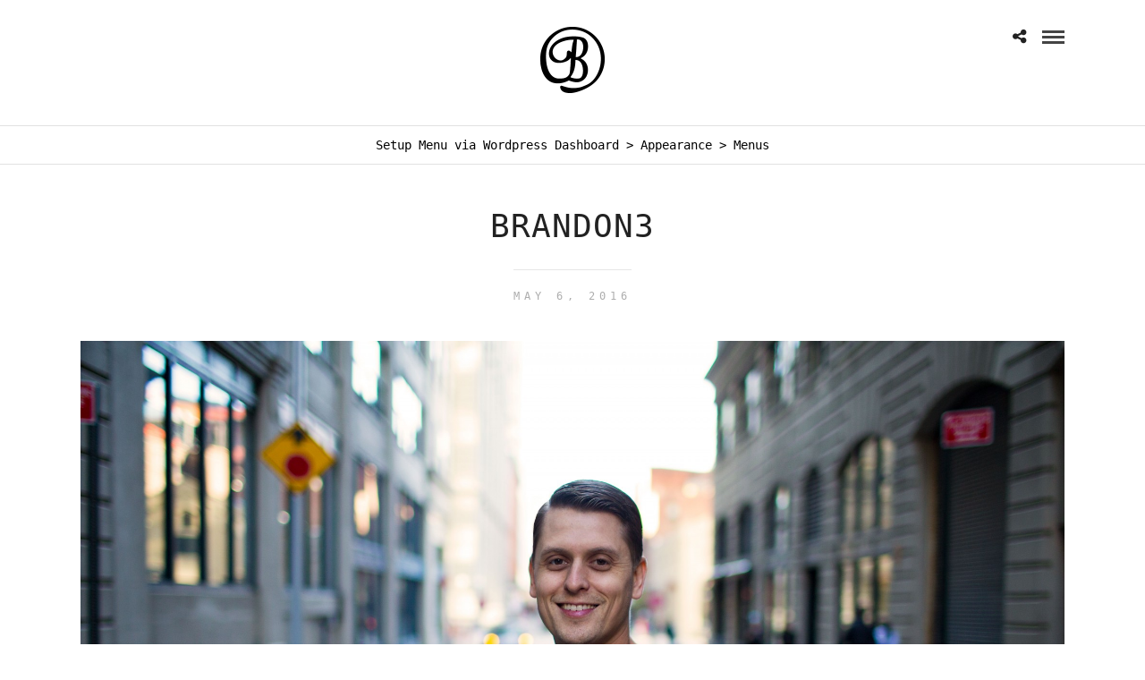

--- FILE ---
content_type: text/html; charset=UTF-8
request_url: http://www.bgonzales.com/brandon3/
body_size: 5680
content:
<!DOCTYPE html>
<html lang="en"  data-menu="Lato">
<head>
<meta charset="UTF-8" />

<meta name="viewport" content="width=device-width, initial-scale=1, maximum-scale=1" />

<meta name="format-detection" content="telephone=no">

<link rel="profile" href="http://gmpg.org/xfn/11" />
<link rel="pingback" href="http://www.bgonzales.com/xmlrpc.php" />

		<link rel="shortcut icon" href="http://www.bgonzales.com/wp-content/uploads/2016/05/B_Logo_Transparent.ico" />
 

<title>Brandon3 &#8211; bgonzales</title>
<link rel='dns-prefetch' href='//secure.gravatar.com' />
<link rel='dns-prefetch' href='//fonts.googleapis.com' />
<link rel='dns-prefetch' href='//s.w.org' />
<link rel='dns-prefetch' href='//v0.wordpress.com' />
<link rel='dns-prefetch' href='//i0.wp.com' />
<link rel='dns-prefetch' href='//i1.wp.com' />
<link rel='dns-prefetch' href='//i2.wp.com' />
<link rel="alternate" type="application/rss+xml" title="bgonzales &raquo; Feed" href="http://www.bgonzales.com/feed/" />
<link rel="alternate" type="application/rss+xml" title="bgonzales &raquo; Comments Feed" href="http://www.bgonzales.com/comments/feed/" />
<link rel="alternate" type="application/rss+xml" title="bgonzales &raquo; Brandon3 Comments Feed" href="http://www.bgonzales.com/feed/?attachment_id=44" />
		<script type="text/javascript">
			window._wpemojiSettings = {"baseUrl":"https:\/\/s.w.org\/images\/core\/emoji\/13.0.1\/72x72\/","ext":".png","svgUrl":"https:\/\/s.w.org\/images\/core\/emoji\/13.0.1\/svg\/","svgExt":".svg","source":{"concatemoji":"http:\/\/www.bgonzales.com\/wp-includes\/js\/wp-emoji-release.min.js"}};
			!function(e,a,t){var n,r,o,i=a.createElement("canvas"),p=i.getContext&&i.getContext("2d");function s(e,t){var a=String.fromCharCode;p.clearRect(0,0,i.width,i.height),p.fillText(a.apply(this,e),0,0);e=i.toDataURL();return p.clearRect(0,0,i.width,i.height),p.fillText(a.apply(this,t),0,0),e===i.toDataURL()}function c(e){var t=a.createElement("script");t.src=e,t.defer=t.type="text/javascript",a.getElementsByTagName("head")[0].appendChild(t)}for(o=Array("flag","emoji"),t.supports={everything:!0,everythingExceptFlag:!0},r=0;r<o.length;r++)t.supports[o[r]]=function(e){if(!p||!p.fillText)return!1;switch(p.textBaseline="top",p.font="600 32px Arial",e){case"flag":return s([127987,65039,8205,9895,65039],[127987,65039,8203,9895,65039])?!1:!s([55356,56826,55356,56819],[55356,56826,8203,55356,56819])&&!s([55356,57332,56128,56423,56128,56418,56128,56421,56128,56430,56128,56423,56128,56447],[55356,57332,8203,56128,56423,8203,56128,56418,8203,56128,56421,8203,56128,56430,8203,56128,56423,8203,56128,56447]);case"emoji":return!s([55357,56424,8205,55356,57212],[55357,56424,8203,55356,57212])}return!1}(o[r]),t.supports.everything=t.supports.everything&&t.supports[o[r]],"flag"!==o[r]&&(t.supports.everythingExceptFlag=t.supports.everythingExceptFlag&&t.supports[o[r]]);t.supports.everythingExceptFlag=t.supports.everythingExceptFlag&&!t.supports.flag,t.DOMReady=!1,t.readyCallback=function(){t.DOMReady=!0},t.supports.everything||(n=function(){t.readyCallback()},a.addEventListener?(a.addEventListener("DOMContentLoaded",n,!1),e.addEventListener("load",n,!1)):(e.attachEvent("onload",n),a.attachEvent("onreadystatechange",function(){"complete"===a.readyState&&t.readyCallback()})),(n=t.source||{}).concatemoji?c(n.concatemoji):n.wpemoji&&n.twemoji&&(c(n.twemoji),c(n.wpemoji)))}(window,document,window._wpemojiSettings);
		</script>
		<style type="text/css">
img.wp-smiley,
img.emoji {
	display: inline !important;
	border: none !important;
	box-shadow: none !important;
	height: 1em !important;
	width: 1em !important;
	margin: 0 .07em !important;
	vertical-align: -0.1em !important;
	background: none !important;
	padding: 0 !important;
}
</style>
	<link rel='stylesheet' id='wp-block-library-css'  href='http://www.bgonzales.com/wp-includes/css/dist/block-library/style.min.css' type='text/css' media='all' />
<style id='wp-block-library-inline-css' type='text/css'>
.has-text-align-justify{text-align:justify;}
</style>
<link rel='stylesheet' id='rs-plugin-settings-css'  href='http://www.bgonzales.com/wp-content/plugins/revslider/public/assets/css/settings.css' type='text/css' media='all' />
<style id='rs-plugin-settings-inline-css' type='text/css'>
#rs-demo-id {}
</style>
<link rel='stylesheet' id='combined_css-css'  href='http://www.bgonzales.com/wp-content/uploads/photo-me/combined.css' type='text/css' media='all' />
<link rel='stylesheet' id='fontawesome-css'  href='http://www.bgonzales.com/wp-content/themes/photome/css/font-awesome.min.css' type='text/css' media='all' />
<link rel='stylesheet' id='custom_css-css'  href='http://www.bgonzales.com/wp-content/themes/photome/templates/custom-css.php' type='text/css' media='all' />
<link rel='stylesheet' id='google_font2-css'  href='http://fonts.googleapis.com/css?family=Lora%3A300%2C400%2C700%2C400italic&#038;subset=latin%2Ccyrillic-ext%2Cgreek-ext%2Ccyrillic' type='text/css' media='all' />
<link rel='stylesheet' id='google_font3-css'  href='http://fonts.googleapis.com/css?family=Lato%3A300%2C400%2C700%2C400italic&#038;subset=latin%2Ccyrillic-ext%2Cgreek-ext%2Ccyrillic' type='text/css' media='all' />
<link rel='stylesheet' id='google_font4-css'  href='http://fonts.googleapis.com/css?family=Oswald%3A300%2C400%2C700%2C400italic&#038;subset=latin%2Ccyrillic-ext%2Cgreek-ext%2Ccyrillic' type='text/css' media='all' />
<link rel='stylesheet' id='responsive-css'  href='http://www.bgonzales.com/wp-content/themes/photome/templates/responsive-css.php' type='text/css' media='all' />
<link rel='stylesheet' id='kirki_google_fonts-css'  href='//fonts.googleapis.com/css?family=Oswald%3Aregular%2C700%2C%7CLora%3Aregular%2Citalic%2C700%2C%7CLato%3Aregular%2Citalic%2C700%2C300%2C500%2C600%2C200%2C400&#038;subset=all' type='text/css' media='all' />
<link rel='stylesheet' id='kirki-styles-global-css'  href='http://www.bgonzales.com/wp-content/themes/photome/modules/kirki/assets/css/kirki-styles.css' type='text/css' media='all' />
<link rel='stylesheet' id='jetpack_css-css'  href='http://www.bgonzales.com/wp-content/plugins/jetpack/css/jetpack.css' type='text/css' media='all' />
<script type='text/javascript' src='http://www.bgonzales.com/wp-includes/js/jquery/jquery.min.js' id='jquery-core-js'></script>
<script type='text/javascript' src='http://www.bgonzales.com/wp-includes/js/jquery/jquery-migrate.min.js' id='jquery-migrate-js'></script>
<script type='text/javascript' src='http://www.bgonzales.com/wp-content/plugins/revslider/public/assets/js/jquery.themepunch.tools.min.js' id='tp-tools-js'></script>
<script type='text/javascript' src='http://www.bgonzales.com/wp-content/plugins/revslider/public/assets/js/jquery.themepunch.revolution.min.js' id='revmin-js'></script>
<link rel="https://api.w.org/" href="http://www.bgonzales.com/wp-json/" /><link rel="alternate" type="application/json" href="http://www.bgonzales.com/wp-json/wp/v2/media/44" /><link rel="EditURI" type="application/rsd+xml" title="RSD" href="http://www.bgonzales.com/xmlrpc.php?rsd" />
<link rel="wlwmanifest" type="application/wlwmanifest+xml" href="http://www.bgonzales.com/wp-includes/wlwmanifest.xml" /> 
<meta name="generator" content="WordPress 5.6.2" />
<link rel='shortlink' href='https://wp.me/a8HcyL-I' />
<link rel="alternate" type="application/json+oembed" href="http://www.bgonzales.com/wp-json/oembed/1.0/embed?url=http%3A%2F%2Fwww.bgonzales.com%2Fbrandon3%2F" />
<link rel="alternate" type="text/xml+oembed" href="http://www.bgonzales.com/wp-json/oembed/1.0/embed?url=http%3A%2F%2Fwww.bgonzales.com%2Fbrandon3%2F&#038;format=xml" />
<style type='text/css'>img#wpstats{display:none}</style><meta name="generator" content="Powered by Slider Revolution 5.2.2 - responsive, Mobile-Friendly Slider Plugin for WordPress with comfortable drag and drop interface." />

<!-- Jetpack Open Graph Tags -->
<meta property="og:type" content="article" />
<meta property="og:title" content="Brandon3" />
<meta property="og:url" content="http://www.bgonzales.com/brandon3/" />
<meta property="og:description" content="Visit the post for more." />
<meta property="article:published_time" content="2016-05-06T22:55:37+00:00" />
<meta property="article:modified_time" content="2016-05-06T22:55:37+00:00" />
<meta property="og:site_name" content="bgonzales" />
<meta property="og:image" content="http://www.bgonzales.com/wp-content/uploads/2016/05/Brandon3.jpg" />
<meta name="twitter:text:title" content="Brandon3" />
<meta name="twitter:image" content="https://i2.wp.com/www.bgonzales.com/wp-content/uploads/2016/05/Brandon3.jpg?fit=1200%2C800&#038;w=640" />
<meta name="twitter:card" content="summary_large_image" />
<meta name="twitter:description" content="Visit the post for more." />

<!-- End Jetpack Open Graph Tags -->
<link rel="icon" href="https://i1.wp.com/www.bgonzales.com/wp-content/uploads/2016/05/cropped-B_Logo.png?fit=32%2C32" sizes="32x32" />
<link rel="icon" href="https://i1.wp.com/www.bgonzales.com/wp-content/uploads/2016/05/cropped-B_Logo.png?fit=192%2C192" sizes="192x192" />
<link rel="apple-touch-icon" href="https://i1.wp.com/www.bgonzales.com/wp-content/uploads/2016/05/cropped-B_Logo.png?fit=180%2C180" />
<meta name="msapplication-TileImage" content="https://i1.wp.com/www.bgonzales.com/wp-content/uploads/2016/05/cropped-B_Logo.png?fit=270%2C270" />
</head>

<body class="attachment attachment-template-default single single-attachment postid-44 attachmentid-44 attachment-jpeg">

		<input type="hidden" id="pp_menu_layout" name="pp_menu_layout" value="Lato"/>
	<input type="hidden" id="pp_enable_right_click" name="pp_enable_right_click" value="1"/>
	<input type="hidden" id="pp_enable_dragging" name="pp_enable_dragging" value="1"/>
	<input type="hidden" id="pp_image_path" name="pp_image_path" value="http://www.bgonzales.com/wp-content/themes/photome/images/"/>
	<input type="hidden" id="pp_homepage_url" name="pp_homepage_url" value="http://www.bgonzales.com"/>
	<input type="hidden" id="pp_ajax_search" name="pp_ajax_search" value="1"/>
	<input type="hidden" id="pp_fixed_menu" name="pp_fixed_menu" value=""/>
	<input type="hidden" id="pp_topbar" name="pp_topbar" value=""/>
	<input type="hidden" id="post_client_column" name="post_client_column" value="4"/>
	<input type="hidden" id="pp_back" name="pp_back" value="Back"/>
	<input type="hidden" id="pp_page_title_img_blur" name="pp_page_title_img_blur" value="1"/>
	<input type="hidden" id="tg_portfolio_filterable_link" name="tg_portfolio_filterable_link" value="0"/>
	<input type="hidden" id="$tg_flow_enable_reflection" name="$tg_flow_enable_reflection" value="1"/>
	
		<input type="hidden" id="pp_footer_style" name="pp_footer_style" value="4"/>
	
	<!-- Begin mobile menu -->
	<div class="mobile_menu_wrapper">
		<a id="close_mobile_menu" href="javascript:;"><i class="fa fa-close"></i></a>
		
		    	<form role="search" method="get" name="searchform" id="searchform" action="http://www.bgonzales.com/">
    	    <div>
    	    	<input type="text" value="" name="s" id="s" autocomplete="off" placeholder="Search..."/>
    	    	<button>
    	        	<i class="fa fa-search"></i>
    	        </button>
    	    </div>
    	    <div id="autocomplete"></div>
    	</form>
    	    	
    	    	
    	    	
	    <div class="menu-main-menu-container"><ul id="mobile_main_menu" class="mobile_main_nav"><li id="menu-item-143" class="menu-item menu-item-type-post_type menu-item-object-page menu-item-has-children menu-item-143"><a href="http://www.bgonzales.com/photos/">Photos</a>
<ul class="sub-menu">
	<li id="menu-item-150" class="menu-item menu-item-type-post_type menu-item-object-galleries menu-item-150"><a href="http://www.bgonzales.com/galleries/action/">Action</a></li>
	<li id="menu-item-140" class="menu-item menu-item-type-post_type menu-item-object-galleries menu-item-140"><a href="http://www.bgonzales.com/galleries/fashion/">Fashion</a></li>
	<li id="menu-item-149" class="menu-item menu-item-type-post_type menu-item-object-galleries menu-item-149"><a href="http://www.bgonzales.com/galleries/travel/">Travel</a></li>
</ul>
</li>
</ul></div>		
		<!-- Begin side menu sidebar -->
		<div class="page_content_wrapper">
			<div class="sidebar_wrapper">
		        <div class="sidebar">
		        
		        	<div class="content">
		        
		        		<ul class="sidebar_widget">
		        				        		</ul>
		        	
		        	</div>
		    
		        </div>
			</div>
		</div>
		<!-- End side menu sidebar -->
	</div>
	<!-- End mobile menu -->

	<!-- Begin template wrapper -->
	<div id="wrapper" >
	
	
<div class="header_style_wrapper">
<!-- End top bar -->

<div class="top_bar  ">
    	
    	<!-- Begin logo -->
    	<div id="logo_wrapper">
    	<div class="social_wrapper">
    <ul>
    	    	    	    	    	    	    	    	    	    	                            </ul>
</div>    	
    	<!-- Begin right corner buttons -->
    	<div id="logo_right_button">
    					<div class="post_share_wrapper">
				<a id="page_share" href="javascript:;"><i class="fa fa-share-alt"></i></a>
			</div>
			    	
    					
			    	
	    	<!-- Begin side menu -->
			<a href="#" id="mobile_nav_icon"></a>
			<!-- End side menu -->
			
    	</div>
    	<!-- End right corner buttons -->
    	
    	    	<div id="logo_normal" class="logo_container">
    		<div class="logo_align">
	    	    <a id="custom_logo" class="logo_wrapper default" href="http://www.bgonzales.com">
	    	    						<img src="http://www.bgonzales.com/wp-content/uploads/2016/05/Retina-B_Logo.png" alt="" width="72" height="74"/>
						    	    </a>
    		</div>
    	</div>
    	    	
    	    	<div id="logo_transparent" class="logo_container">
    		<div class="logo_align">
	    	    <a id="custom_logo_transparent" class="logo_wrapper hidden" href="http://www.bgonzales.com">
	    	    						<img src="http://www.bgonzales.com/wp-content/uploads/2016/05/Retina-B_Logo.png" alt="" width="72" height="74"/>
						    	    </a>
    		</div>
    	</div>
    	    	<!-- End logo -->
    	</div>
        
		        <div id="menu_wrapper">
	        <div id="nav_wrapper">
	        	<div class="nav_wrapper_inner">
	        		<div id="menu_border_wrapper">
	        			<div class="notice">Setup Menu via Wordpress Dashboard > Appearance > Menus</div>	        		</div>
	        	</div>
	        </div>
	        <!-- End main nav -->
        </div>
            </div>
</div>


<!-- Begin content -->
<div id="page_content_wrapper" class="">
	<div class="post_caption">
		<h1>Brandon3</h1>
		<div class="post_detail">
		    May 6, 2016		    		</div>
	</div>    
    <div class="inner">

    	<!-- Begin main content -->
    	<div class="inner_wrapper">

	    	<div class="sidebar_content full_width">
					
    					
<!-- Begin each blog post -->
<div class="post_wrapper">

    
    <div class="image_classic_frame single">
    	<img src="http://www.bgonzales.com/wp-content/uploads/2016/05/Brandon3.jpg" alt="" class=""/>
    	<div class="image_caption"></div>
    	<div class="image_description"></div>
    </div>
    
        
</div>
<!-- End each blog post -->


<div class="fullwidth_comment_wrapper">
	<h2 class="widgettitle"><span>Leave a reply</span></h2><br class="clear"/>
  




 

<div id="respond">
    	<div id="respond" class="comment-respond">
		<h3 id="reply-title" class="comment-reply-title">Leave a Reply <small><a rel="nofollow" id="cancel-comment-reply-link" href="/brandon3/#respond" style="display:none;">Cancel reply</a></small></h3><form action="http://www.bgonzales.com/wp-comments-post.php" method="post" id="commentform" class="comment-form"><p class="comment-notes"><span id="email-notes">Your email address will not be published.</span> Required fields are marked <span class="required">*</span></p><p class="comment-form-comment"><label for="comment">Comment</label> <textarea id="comment" name="comment" cols="45" rows="8" maxlength="65525" required="required"></textarea></p><p class="comment-form-author"><label for="author">Name <span class="required">*</span></label> <input placeholder="Name*" id="author" name="author" type="text" value="" size="30" maxlength="245" required='required' /></p>
<p class="comment-form-email"><label for="email">Email <span class="required">*</span></label> <input type="email" placeholder="Email*"  id="email" name="email" value="" size="30" maxlength="100" aria-describedby="email-notes" required='required' /></p>
<p class="comment-form-url"><label for="url">Website</label> <input placeholder="Website" id="url" name="url" type="url" value="" size="30" maxlength="200" /></p>
<p class="comment-form-cookies-consent"><input id="wp-comment-cookies-consent" name="wp-comment-cookies-consent" type="checkbox" value="yes" /> <label for="wp-comment-cookies-consent">Save my name, email, and website in this browser for the next time I comment.</label></p>
<p class="comment-subscription-form"><input type="checkbox" name="subscribe_blog" id="subscribe_blog" value="subscribe" style="width: auto; -moz-appearance: checkbox; -webkit-appearance: checkbox;" /> <label class="subscribe-label" id="subscribe-blog-label" for="subscribe_blog">Notify me of new posts by email.</label></p><p class="form-submit"><input name="submit" type="submit" id="submit" class="submit" value="Post Comment" /> <input type='hidden' name='comment_post_ID' value='44' id='comment_post_ID' />
<input type='hidden' name='comment_parent' id='comment_parent' value='0' />
</p></form>	</div><!-- #respond -->
	</div>
			
 </div>

    	
    	</div>
    
    </div>
    <!-- End main content -->
   
</div>

<br class="clear"/><br/><br/>
</div>


<div class="footer_bar   ">

		<div id="footer" class="">
	<ul class="sidebar_widget four">
	    	</ul>
	</div>
	<br class="clear"/>
	
	<div class="footer_bar_wrapper ">
					<div class="social_wrapper">
			    <ul>
			    				    				    				    				    				    				    				    				    				    				        			        			        			    </ul>
			</div>
			    <div id="copyright">©1985 -2021 - All text, trademarks, logos, and images within this site are protected by copyright and trademark laws under US and International law.

Unauthorized use and/or duplication of this material without express and written permission from this site’s author and/or owner is strictly prohibited. </div><br class="clear"/>	    
	    	    	<a id="toTop"><i class="fa fa-angle-up"></i></a>
	    	</div>
</div>

</div>


<div id="overlay_background">
		<div id="fullscreen_share_wrapper">
		<div class="fullscreen_share_content">
	<div id="social_share_wrapper" >
	<ul>
		<li><a class="tooltip" title="Share On Facebook" target="_blank" href="https://www.facebook.com/sharer/sharer.php?u=http://www.bgonzales.com/brandon3/"><i class="fa fa-facebook marginright"></i></a></li>
		<li><a class="tooltip" title="Share On Twitter" target="_blank" href="https://twitter.com/intent/tweet?original_referer=http://www.bgonzales.com/brandon3/&url=http://www.bgonzales.com/brandon3/"><i class="fa fa-twitter marginright"></i></a></li>
		<li><a class="tooltip" title="Share On Pinterest" target="_blank" href="http://www.pinterest.com/pin/create/button/?url=http://www.bgonzales.com/brandon3/&media="><i class="fa fa-pinterest marginright"></i></a></li>
		<li><a class="tooltip" title="Share On Google+" target="_blank" href="https://plus.google.com/share?url=http://www.bgonzales.com/brandon3/"><i class="fa fa-google-plus marginright"></i></a></li>
	</ul>
</div>		</div>
	</div>
	</div>



<script type='text/javascript' src='http://www.bgonzales.com/wp-includes/js/comment-reply.min.js' id='comment-reply-js'></script>
<script type='text/javascript' src='http://www.bgonzales.com/wp-content/plugins/jetpack/_inc/build/photon/photon.min.js' id='jetpack-photon-js'></script>
<script type='text/javascript' src='http://www.bgonzales.com/wp-content/uploads/photo-me//combined.js' id='combined_js-js'></script>
<script type='text/javascript' src='http://www.bgonzales.com/wp-includes/js/wp-embed.min.js' id='wp-embed-js'></script>
<script type='text/javascript' src='https://stats.wp.com/e-202604.js' async='async' defer='defer'></script>
<script type='text/javascript'>
	_stq = window._stq || [];
	_stq.push([ 'view', {v:'ext',j:'1:9.1',blog:'128507075',post:'44',tz:'0',srv:'www.bgonzales.com'} ]);
	_stq.push([ 'clickTrackerInit', '128507075', '44' ]);
</script>
</body>
</html>


--- FILE ---
content_type: text/css;charset=UTF-8
request_url: http://www.bgonzales.com/wp-content/themes/photome/templates/custom-css.php
body_size: 533
content:
.portfolio_nav { display:none; }@media only screen and (max-width: 768px) {html[data-menu=leftmenu] .mobile_menu_wrapper{right: 0;left: initial;-webkit-transform: translate(360px, 0px);-ms-transform: translate(360px, 0px);transform: translate(360px, 0px);-o-transform: translate(360px, 0px);}}a#prevslide:before{font-family: "FontAwesome";font-size: 24px;line-height: 45px;display: block;content: '\f104';color: #fff;margin-top: 0px;}a#nextslide:before{font-family: "FontAwesome";font-size: 24px;line-height: 45px;display: block;content: '\f105';color: #fff;margin-top: 0px;}body.page-template-gallery a#prevslide, body.single-galleries a#prevslide{ z-index:999; cursor: pointer; display: block; position: fixed; left: 20px; top: 46%; padding: 0 20px 0 20px; width: initial; height: initial; border: 2px solid #fff; opacity: 0.5; -webkit-transition: .2s ease-in-out;-moz-transition: .2s ease-in-out;-o-transition: .2s ease-in-out;transition: .2s ease-in-out;width: 50px;height: 50px;box-sizing: border-box;border-radius: 250px;}body.page-template-gallery a#nextslide, body.single-galleries a#nextslide{ z-index:999; cursor: pointer;display: block; position: fixed; right: 20px; top: 46%; padding: 0 20px 0 20px; width: initial; height: initial; border: 2px solid #fff; opacity: 0.5; -webkit-transition: .2s ease-in-out;-moz-transition: .2s ease-in-out;-o-transition: .2s ease-in-out;transition: .2s ease-in-out;width: 50px;height: 50px;box-sizing: border-box;border-radius: 250px;}body.page-template-gallery a#prevslide:hover, body.page-template-gallery a#nextslide:hover, body.single-galleries a#prevslide:hover, body.single-galleries a#nextslide:hover { opacity: 1; }